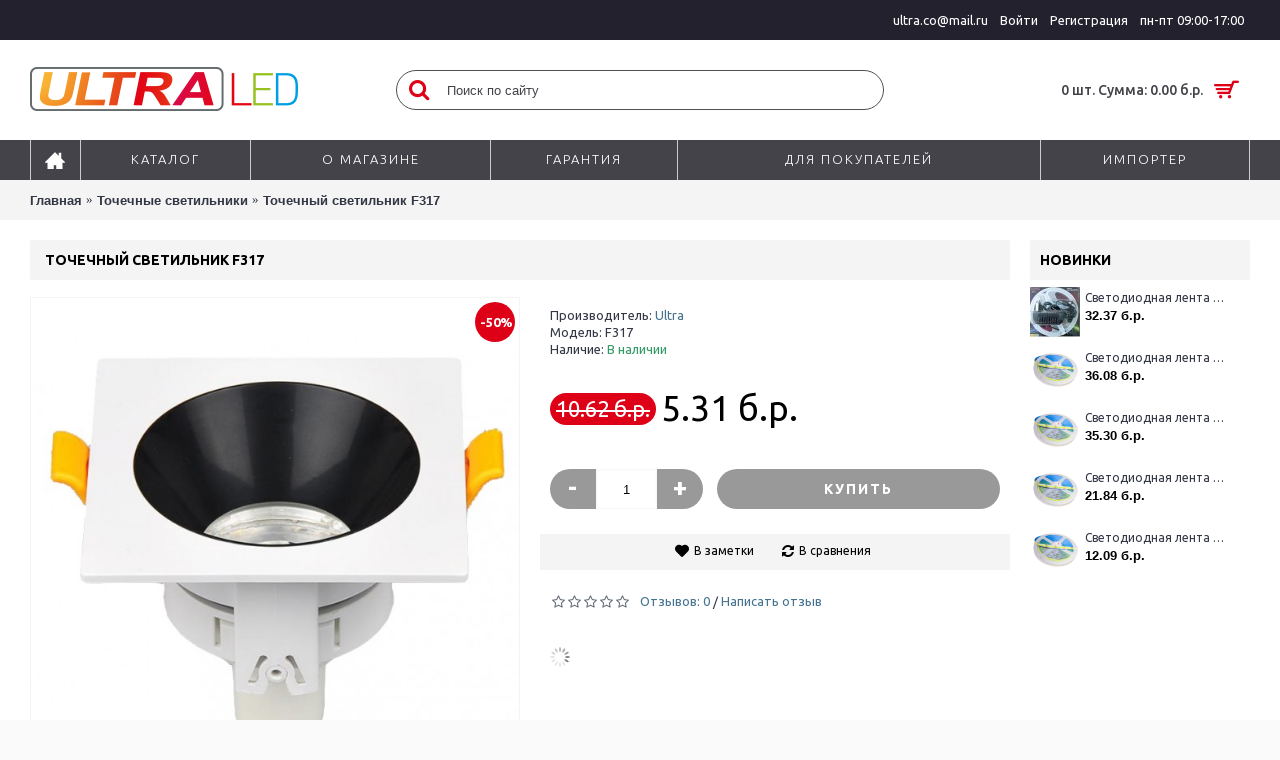

--- FILE ---
content_type: text/html; charset=utf-8
request_url: https://ultraled.by/tochechnye-svetylniki/tochecny-svetilnik-f-317.html
body_size: 15658
content:
<!DOCTYPE html><html
dir="ltr" lang="ru" class="webkit chrome chrome131 mac journal-desktop is-guest skin-5 responsive-layout extended-layout header-center header-center-sticky backface product-grid-second-image product-list-second-image product-page product-page-573 layout-2 route-product-product oc2 one-column" data-j2v="2.7.1" ><head><meta
charset="UTF-8" /><meta
name="viewport" content="width=device-width, initial-scale=1, minimum-scale=1.0, maximum-scale=1, user-scalable=no"><meta
name="format-detection" content="telephone=no">
<!--[if IE]><meta
http-equiv="X-UA-Compatible" content="IE=Edge,chrome=1"/><![endif]-->
<!--[if lt IE 9]><script src="//ie7-js.googlecode.com/svn/version/2.1(beta4)/IE9.js"></script><![endif]--><title>Купить Точечный светильник F317 в Минске - Ultraled.by...</title><base
href="https://ultraled.by/" /><meta
name="title" content="Купить Точечный светильник F317 в Минске - Ultraled.by..." /><meta
name="description" content="Точечный светильник F317 это лампы классической грушевидной формы оптимальны для применения где необходимо максимальное количество света при минимальном количестве ламп с возможностью регулировки уровня яркости." /><meta
name="keywords" content="Точечный светильник F317 ,LED лампа,лампочка светодиодная,лампочки,Лампа светодиодная,Лампа ULTRA,,Лампа,настольная, F317,,лампочки энергосберегающие,лампочки энергосберегающие" /><meta
property="og:title" content="Точечный светильник F317" /><meta
property="og:site_name" content="Ultra Led " /><meta
property="og:url" content="https://ultraled.by/tochechnye-svetylniki/tochecny-svetilnik-f-317.html" /><meta
property="og:description" content="Точечный светильник F317&nbsp;белого цвета с глянцевым цветным отражателем поможет быстро изменить дизайн точечных LED-ламп и реализовать индивидуальный проект интерьера. Светильник имеет внешний размер 88 мм и подходит к лампам с цоколем&nbsp;GU5.3&nbsp;или GU10.Светильник&nbsp;Ultra&nbsp;НЕ&nbsp;с" /><meta
property="og:type" content="product" /><meta
property="og:image" content="https://ultraled.by/image/cache/ramki2021/f317-3-600x315.jpg" /><meta
property="og:image:width" content="600" /><meta
property="og:image:height" content="315" /><meta
property="twitter:card" content="summary" /><meta
property="twitter:title" content="Точечный светильник F317" /><meta
property="twitter:description" content="Точечный светильник F317&nbsp;белого цвета с глянцевым цветным отражателем поможет быстро изменить дизайн точечных LED-ламп и реализовать индивидуальный проект интерьера. Светильник имеет внешний размер 88 мм и подходит к лампам с цоколем&nbsp;GU5.3&nbsp;или GU10.Светильник&nbsp;Ultra&nbsp;НЕ&nbsp;с" /><meta
property="twitter:image" content="https://ultraled.by/image/cache/ramki2021/f317-3-200x200.jpg" /><meta
property="twitter:image:width" content="200" /><meta
property="twitter:image:height" content="200" /><link
href="https://ultraled.by/tochechnye-svetylniki/tochecny-svetilnik-f-317.html" rel="canonical" /><link
href="https://ultraled.by/image/123/A60-New-Ultra-600x600 тест1-600x600.png" rel="icon" /><link
rel="stylesheet" href="//fonts.googleapis.com/css?family=Ubuntu:700,300,500,regular&amp;subset=latin,cyrillic"/><link
rel="stylesheet" defer href="https://ultraled.by/journal-cache/_f91c49bef592459d2020dbb87ae86b79.css"/> <script type="text/javascript" src="https://ultraled.by/journal-cache/_e0369305adbb1fbf8fc7a555421d64c9.js"></script> <!--[if (gte IE 6)&(lte IE 8)]><script src="catalog/view/theme/journal2/lib/selectivizr/selectivizr.min.js"></script><![endif]-->
 <script type="text/javascript" >(function(m,e,t,r,i,k,a){m[i]=m[i]||function(){(m[i].a=m[i].a||[]).push(arguments)};m[i].l=1*new Date();for(var j=0;j<document.scripts.length;j++){if(document.scripts[j].src===r){return;}}
k=e.createElement(t),a=e.getElementsByTagName(t)[0],k.async=1,k.src=r,a.parentNode.insertBefore(k,a)})
(window,document,"script","https://mc.yandex.ru/metrika/tag.js","ym");ym(92506521,"init",{clickmap:true,trackLinks:true,accurateTrackBounce:true,webvisor:true});</script> <noscript><div><img
src="https://mc.yandex.ru/watch/92506521" style="position:absolute; left:-9999px;" alt="" /></div></noscript> <script async src="https://www.googletagmanager.com/gtag/js?id=G-GPYCCBK473"></script> <script>window.dataLayer=window.dataLayer||[];function gtag(){dataLayer.push(arguments);}
gtag('js',new Date());gtag('config','G-GPYCCBK473');</script><script>Journal.COUNTDOWN={DAYS:"Days",HOURS:"Hours",MINUTES:"Min",SECONDS:"Sec"};Journal.NOTIFICATION_BUTTONS='<div class="notification-buttons"><a class="button notification-cart" href="https://ultraled.by/cart/">Просмотр корзины</a><a class="button notification-checkout" href="https://ultraled.by/checkout/">Оформить заказ</a></div>';</script> </head><body>
<!--[if lt IE 9]><div
class="old-browser">You are using an old browser. Please <a
href="http://windows.microsoft.com/en-us/internet-explorer/download-ie">upgrade to a newer version</a> or <a
href="http://browsehappy.com/">try a different browser</a>.</div>
<![endif]-->
<header
class="journal-header-center journal-header-mega nolang-nocurr"><div
class="journal-top-header j-min z-1"></div><div
class="journal-menu-bg j-min z-0"></div><div
class="journal-center-bg j-100 z-0"></div><div
id="header" class="journal-header row z-2"><div
class="journal-links j-min xs-100 sm-100 md-50 lg-50 xl-50"><div
class="links j-min"></div></div><div
class="journal-secondary j-min xs-100 sm-100 md-50 lg-50 xl-50"><div
class="links j-min">
<a
href="https://ultraled.by/"  class="text-only"><span
class="top-menu-link">ultra.co@mail.ru</span></a>
<a
href="https://ultraled.by/account-login/" ><span
class="top-menu-link">Войти</span></a>
<a
href="https://ultraled.by/account-register/" ><span
class="top-menu-link">Регистрация</span></a>
<a
href="https://ultraled.by/"  class="icon-only"><span
class="top-menu-link">пн-пт 09:00-17:00</span></a></div></div><div
class="journal-logo j-100 xs-100 sm-100 md-30 lg-30 xl-30"><div
id="logo">
<a
href="https://ultraled.by/">
<img
src="https://ultraled.by/image/cache/1234/logo-268x50-lg-268x50-268x50.png" width="268" height="50" alt="Ultra Led " title="Ultra Led " />                </a></div></div><div
class="journal-search j-min xs-100 sm-50 md-45 lg-45 xl-45"><div
id="search" class="input-group j-min">
<input
type="text" name="search" value="" placeholder="Поиск по сайту" autocomplete="off" class="form-control input-lg" /><div
class="button-search"><button
type="button"><i></i></button></div></div></div><div
class="journal-cart row j-min xs-100 sm-50 md-25 lg-25 xl-25"><div
id="cart" class="btn-group btn-block">
<button
type="button" data-toggle="dropdown" class="btn btn-inverse btn-block btn-lg dropdown-toggle heading"><a><span
id="cart-total" data-loading-text="Загрузка...&nbsp;&nbsp;">0 шт. Сумма: 0.00 б.р.</span> <i></i></a></button><div
class="content"><ul
class="cart-wrapper"><li><p
class="text-center empty">Ваша корзина пуста!</p></li></ul></div></div></div><div
class="journal-menu j-min xs-100 sm-100 md-100 lg-100 xl-100"><div
class="mobile-trigger">MENU</div><ul
class="super-menu mobile-menu menu-table" style="table-layout: auto"><li
class="drop-down  icon-only">
<a
href="https://ultraled.by/" ><i
style="margin-right: 5px; font-size: 20px; top: -1px" data-icon="&#xe14f;"></i></a>
<span
class="mobile-plus">+</span></li><li
class="mega-menu-categories ">
<a
href="javascript:;" ><span
class="main-menu-text">Каталог</span></a><div
class="mega-menu"><div><div
class="mega-menu-item xs-50 sm-33 md-33 lg-33 xl-33 menu-image-left "><div><h3><a
href="https://ultraled.by/lampochki-svetodiodnye/">Лампочки светодиодные</a></h3>
<a
href="https://ultraled.by/lampochki-svetodiodnye/"><img
width="250" height="250" class="lazy" src="https://ultraled.by/image/cache/data/journal2/transparent-250x250.png" data-src="https://ultraled.by/image/cache/A60-New-Ultra-250x250.png" data-default-src="https://ultraled.by/image/cache/A60-New-Ultra-250x250.png" alt="Лампочки светодиодные"/></a><ul></ul>
<span
class="clearfix"> </span></div></div><div
class="mega-menu-item xs-50 sm-33 md-33 lg-33 xl-33 menu-image-left "><div><h3><a
href="https://ultraled.by/lampochki-dimmiryemye/">Лампочки диммируемые </a></h3>
<a
href="https://ultraled.by/lampochki-dimmiryemye/"><img
width="250" height="250" class="lazy" src="https://ultraled.by/image/cache/data/journal2/transparent-250x250.png" data-src="https://ultraled.by/image/cache/A60-New-Ultra-250x250.png" data-default-src="https://ultraled.by/image/cache/A60-New-Ultra-250x250.png" alt="Лампочки диммируемые "/></a><ul></ul>
<span
class="clearfix"> </span></div></div><div
class="mega-menu-item xs-50 sm-33 md-33 lg-33 xl-33 menu-image-left "><div><h3><a
href="https://ultraled.by/lampy-nastolnye-svetodiodnye/">Лампы настольные светодиодные</a></h3>
<a
href="https://ultraled.by/lampy-nastolnye-svetodiodnye/"><img
width="250" height="250" class="lazy" src="https://ultraled.by/image/cache/data/journal2/transparent-250x250.png" data-src="https://ultraled.by/image/cache/A5122/mmm/111111111/TL 801 black1-250x250.jpg" data-default-src="https://ultraled.by/image/cache/A5122/mmm/111111111/TL 801 black1-250x250.jpg" alt="Лампы настольные светодиодные"/></a><ul></ul>
<span
class="clearfix"> </span></div></div><div
class="mega-menu-item xs-50 sm-33 md-33 lg-33 xl-33 menu-image-left "><div><h3><a
href="https://ultraled.by/svetilniki-potolochnye-nakladnye/">Светильники потолочные накладные </a></h3>
<a
href="https://ultraled.by/svetilniki-potolochnye-nakladnye/"><img
width="250" height="250" class="lazy" src="https://ultraled.by/image/cache/data/journal2/transparent-250x250.png" data-src="https://ultraled.by/image/cache/NPSS-250x250.jpg" data-default-src="https://ultraled.by/image/cache/NPSS-250x250.jpg" alt="Светильники потолочные накладные "/></a><ul></ul>
<span
class="clearfix"> </span></div></div><div
class="mega-menu-item xs-50 sm-33 md-33 lg-33 xl-33 menu-image-left "><div><h3><a
href="https://ultraled.by/svetilniki-potolochnye-vstavnye/">Светильники потолочные встраиваемые</a></h3>
<a
href="https://ultraled.by/svetilniki-potolochnye-vstavnye/"><img
width="250" height="250" class="lazy" src="https://ultraled.by/image/cache/data/journal2/transparent-250x250.png" data-src="https://ultraled.by/image/cache/svetodiodnaya-panel-panel-12w-r-4000k-70lm-w-numina_47c6ddc94d41918_800x600-250x250.jpg" data-default-src="https://ultraled.by/image/cache/svetodiodnaya-panel-panel-12w-r-4000k-70lm-w-numina_47c6ddc94d41918_800x600-250x250.jpg" alt="Светильники потолочные встраиваемые"/></a><ul></ul>
<span
class="clearfix"> </span></div></div><div
class="mega-menu-item xs-50 sm-33 md-33 lg-33 xl-33 menu-image-left "><div><h3><a
href="https://ultraled.by/svetilniki-lineinye/">Светодиодные линейные светильники</a></h3>
<a
href="https://ultraled.by/svetilniki-lineinye/"><img
width="250" height="250" class="lazy" src="https://ultraled.by/image/cache/data/journal2/transparent-250x250.png" data-src="https://ultraled.by/image/cache/T5 5W 4000K-250x250.jpg" data-default-src="https://ultraled.by/image/cache/T5 5W 4000K-250x250.jpg" alt="Светодиодные линейные светильники"/></a><ul></ul>
<span
class="clearfix"> </span></div></div><div
class="mega-menu-item xs-50 sm-33 md-33 lg-33 xl-33 menu-image-left "><div><h3><a
href="https://ultraled.by/tochechnye-svetylniki/">Точечные светильники</a></h3>
<a
href="https://ultraled.by/tochechnye-svetylniki/"><img
width="250" height="250" class="lazy" src="https://ultraled.by/image/cache/data/journal2/transparent-250x250.png" data-src="https://ultraled.by/image/cache/123/f100-600x600-250x250.png" data-default-src="https://ultraled.by/image/cache/123/f100-600x600-250x250.png" alt="Точечные светильники"/></a><ul></ul>
<span
class="clearfix"> </span></div></div><div
class="mega-menu-item xs-50 sm-33 md-33 lg-33 xl-33 menu-image-left "><div><h3><a
href="https://ultraled.by/ucenka/">Уценка</a></h3>
<a
href="https://ultraled.by/ucenka/"><img
width="250" height="250" class="lazy" src="https://ultraled.by/image/cache/data/journal2/transparent-250x250.png" data-src="https://ultraled.by/image/cache/catalog/ucenka-250x250.png" data-default-src="https://ultraled.by/image/cache/catalog/ucenka-250x250.png" alt="Уценка"/></a><ul></ul>
<span
class="clearfix"> </span></div></div></div>
<span
class="clearfix"> </span></div>
<span
class="clearfix"> </span>
<span
class="mobile-plus">+</span></li><li
class="drop-down ">
<a
href="https://ultraled.by/o-magazine.html" ><span
class="main-menu-text">О магазине</span></a>
<span
class="mobile-plus">+</span></li><li
class="drop-down ">
<a
href="https://ultraled.by/garantija2.html" ><span
class="main-menu-text">Гарантия</span></a>
<span
class="mobile-plus">+</span></li><li
class="drop-down ">
<a
href="https://ultraled.by/dlja-pokypatelei.html" ><span
class="main-menu-text">Для покупателей</span></a>
<span
class="mobile-plus">+</span></li><li
class="drop-down ">
<a
href="https://ultraled.by/importer.html" ><span
class="main-menu-text">Импортер</span></a>
<span
class="mobile-plus">+</span></li></ul></div> <script>if($(window).width()<760){$('.journal-header-center .journal-links').before($('.journal-header-center .journal-language'));$('.journal-header-center .journal-logo').after($('.journal-header-center .journal-search'));}</script> </div>
</header><div
class="extended-container"><div
id="container" class="container j-container"><ul
class="breadcrumb"><li
itemscope itemtype="http://data-vocabulary.org/Breadcrumb"><a
href="https://ultraled.by/" itemprop="url"><span
itemprop="title">Главная</span></a></li><li
itemscope itemtype="http://data-vocabulary.org/Breadcrumb"><a
href="https://ultraled.by/tochechnye-svetylniki/" itemprop="url"><span
itemprop="title">Точечные светильники</span></a></li><li
itemscope itemtype="http://data-vocabulary.org/Breadcrumb"><a
href="https://ultraled.by/tochechnye-svetylniki/tochecny-svetilnik-f-317.html" itemprop="url"><span
itemprop="title">Точечный светильник F317</span></a></li></ul><div
id="column-right" class="col-sm-3 hidden-xs side-column  "><div
class="box oc-module side-products"><div
class="box-heading">Новинки</div><div
class="box-content"><div
class="box-product"><div
class="product-grid-item  display-icon block-button"><div
class="product-wrapper"><div
class="image">
<a
href="https://ultraled.by/index.php?route=product/product&amp;path=83&amp;product_id=822">
<img
width="50" height="50" src="https://ultraled.by/image/cache/catalog/3-50x50.jpg" title="Светодиодная лента 02-02" alt="Светодиодная лента 02-02" />
</a></div><div
class="product-details"><div
class="name"><a
href="https://ultraled.by/index.php?route=product/product&amp;path=83&amp;product_id=822">Светодиодная лента 02-02</a></div><div
class="price">
32.37 б.р.</div></div></div></div><div
class="product-grid-item  display-icon block-button"><div
class="product-wrapper"><div
class="image">
<a
href="https://ultraled.by/index.php?route=product/product&amp;path=83&amp;product_id=821">
<img
width="50" height="50" src="https://ultraled.by/image/cache/catalog/svetodiodnaya-lenta-7led-cob-320-led-ip20-9wm-12v-zelenyj-8mm-standartnyj-skotch-7led-50x50.png" title="Светодиодная лента 01-07" alt="Светодиодная лента 01-07" />
</a></div><div
class="product-details"><div
class="name"><a
href="https://ultraled.by/index.php?route=product/product&amp;path=83&amp;product_id=821">Светодиодная лента 01-07</a></div><div
class="price">
36.08 б.р.</div></div></div></div><div
class="product-grid-item  display-icon block-button"><div
class="product-wrapper"><div
class="image">
<a
href="https://ultraled.by/index.php?route=product/product&amp;path=83&amp;product_id=820">
<img
width="50" height="50" src="https://ultraled.by/image/cache/catalog/svetodiodnaya-lenta-7led-cob-320-led-ip20-9wm-12v-zelenyj-8mm-standartnyj-skotch-7led-50x50.png" title="Светодиодная лента 01-05" alt="Светодиодная лента 01-05" />
</a></div><div
class="product-details"><div
class="name"><a
href="https://ultraled.by/index.php?route=product/product&amp;path=83&amp;product_id=820">Светодиодная лента 01-05</a></div><div
class="price">
35.30 б.р.</div></div></div></div><div
class="product-grid-item  display-icon block-button"><div
class="product-wrapper"><div
class="image">
<a
href="https://ultraled.by/index.php?route=product/product&amp;path=83&amp;product_id=819">
<img
width="50" height="50" src="https://ultraled.by/image/cache/catalog/svetodiodnaya-lenta-7led-cob-320-led-ip20-9wm-12v-zelenyj-8mm-standartnyj-skotch-7led-50x50.png" title="Светодиодная лента 01-03" alt="Светодиодная лента 01-03" />
</a></div><div
class="product-details"><div
class="name"><a
href="https://ultraled.by/index.php?route=product/product&amp;path=83&amp;product_id=819">Светодиодная лента 01-03</a></div><div
class="price">
21.84 б.р.</div></div></div></div><div
class="product-grid-item  display-icon block-button"><div
class="product-wrapper"><div
class="image">
<a
href="https://ultraled.by/index.php?route=product/product&amp;path=83&amp;product_id=818">
<img
width="50" height="50" src="https://ultraled.by/image/cache/catalog/svetodiodnaya-lenta-7led-cob-320-led-ip20-9wm-12v-zelenyj-8mm-standartnyj-skotch-7led-50x50.png" title="Светодиодная лента 01-01" alt="Светодиодная лента 01-01" />
</a></div><div
class="product-details"><div
class="name"><a
href="https://ultraled.by/index.php?route=product/product&amp;path=83&amp;product_id=818">Светодиодная лента 01-01</a></div><div
class="price">
12.09 б.р.</div></div></div></div></div></div></div></div><div
class="row"><div
id="content" class="product-page-content" itemscope itemtype="http://schema.org/Product"><h1 class="heading-title" itemprop="name">Точечный светильник F317</h1><div
class="row product-info split-50-50"><div
class="left"><div
class="image">
<span
class="label-sale"><b>-50%</b></span>
<a
href="https://ultraled.by/image/cache/ramki2021/f317-3-800x800.jpg" title="Точечный светильник F317"><img
src="https://ultraled.by/image/cache/ramki2021/f317-3-600x600.jpg" title="Точечный светильник F317" alt="Точечный светильник F317" id="image" data-largeimg="https://ultraled.by/image/cache/ramki2021/f317-3-800x800.jpg" itemprop="image"  /></a></div><div
class="gallery-text"><span>Кликните для просмотра</span></div><div
id="product-gallery" class="image-additional journal-carousel">
<a
href="https://ultraled.by/image/cache/ramki2021/f317-3-800x800.jpg" title="Точечный светильник F317"><img
src="https://ultraled.by/image/cache/ramki2021/f317-3-150x150.jpg" title="Точечный светильник F317" alt="Точечный светильник F317" /></a>
<a
href="https://ultraled.by/image/cache/ramks oz/317-800x800.jpg" title="Точечный светильник F317"><img
src="https://ultraled.by/image/cache/ramks oz/317-150x150.jpg" title="Точечный светильник F317" alt="Точечный светильник F317" itemprop="image" /></a>
<a
href="https://ultraled.by/image/cache/ramks oz/317-1-800x800.jpg" title="Точечный светильник F317"><img
src="https://ultraled.by/image/cache/ramks oz/317-1-150x150.jpg" title="Точечный светильник F317" alt="Точечный светильник F317" itemprop="image" /></a>
<a
href="https://ultraled.by/image/cache/ramks oz/317-2-800x800.jpg" title="Точечный светильник F317"><img
src="https://ultraled.by/image/cache/ramks oz/317-2-150x150.jpg" title="Точечный светильник F317" alt="Точечный светильник F317" itemprop="image" /></a>
<a
href="https://ultraled.by/image/cache/ramks oz/317-3-800x800.jpg" title="Точечный светильник F317"><img
src="https://ultraled.by/image/cache/ramks oz/317-3-150x150.jpg" title="Точечный светильник F317" alt="Точечный светильник F317" itemprop="image" /></a>
<a
href="https://ultraled.by/image/cache/ramki2021/f317-1-800x800.jpg" title="Точечный светильник F317"><img
src="https://ultraled.by/image/cache/ramki2021/f317-1-150x150.jpg" title="Точечный светильник F317" alt="Точечный светильник F317" itemprop="image" /></a>
<a
href="https://ultraled.by/image/cache/ramks oz/317-4-800x800.jpg" title="Точечный светильник F317"><img
src="https://ultraled.by/image/cache/ramks oz/317-4-150x150.jpg" title="Точечный светильник F317" alt="Точечный светильник F317" itemprop="image" /></a></div> <script>(function(){var opts={itemsCustom:[[0,parseInt('4',10)],[470,parseInt('4',10)],[760,parseInt('4',10)],[980,parseInt('4',10)],[1100,parseInt('4',10)]],navigation:true,scrollPerPage:true,navigationText:false,stopOnHover:true,cssAnimation:false,paginationSpeed:300,margin:parseInt('15',10)};opts.autoPlay=parseInt('3000',10);opts.stopOnHover=true;jQuery("#product-gallery").owlCarousel(opts);$('#product-gallery .owl-buttons').addClass('side-buttons');})();</script> <div
class="image-gallery" style="display: none !important;">
<a
href="https://ultraled.by/image/cache/ramki2021/f317-3-800x800.jpg" title="Точечный светильник F317" class="swipebox"><img
src="https://ultraled.by/image/cache/ramki2021/f317-3-600x600.jpg" title="Точечный светильник F317" alt="Точечный светильник F317" /></a>
<a
href="https://ultraled.by/image/cache/ramks oz/317-800x800.jpg" title="Точечный светильник F317" class="swipebox"><img
src="https://ultraled.by/image/cache/ramks oz/317-150x150.jpg" title="Точечный светильник F317" alt="Точечный светильник F317" /></a>
<a
href="https://ultraled.by/image/cache/ramks oz/317-1-800x800.jpg" title="Точечный светильник F317" class="swipebox"><img
src="https://ultraled.by/image/cache/ramks oz/317-1-150x150.jpg" title="Точечный светильник F317" alt="Точечный светильник F317" /></a>
<a
href="https://ultraled.by/image/cache/ramks oz/317-2-800x800.jpg" title="Точечный светильник F317" class="swipebox"><img
src="https://ultraled.by/image/cache/ramks oz/317-2-150x150.jpg" title="Точечный светильник F317" alt="Точечный светильник F317" /></a>
<a
href="https://ultraled.by/image/cache/ramks oz/317-3-800x800.jpg" title="Точечный светильник F317" class="swipebox"><img
src="https://ultraled.by/image/cache/ramks oz/317-3-150x150.jpg" title="Точечный светильник F317" alt="Точечный светильник F317" /></a>
<a
href="https://ultraled.by/image/cache/ramki2021/f317-1-800x800.jpg" title="Точечный светильник F317" class="swipebox"><img
src="https://ultraled.by/image/cache/ramki2021/f317-1-150x150.jpg" title="Точечный светильник F317" alt="Точечный светильник F317" /></a>
<a
href="https://ultraled.by/image/cache/ramks oz/317-4-800x800.jpg" title="Точечный светильник F317" class="swipebox"><img
src="https://ultraled.by/image/cache/ramks oz/317-4-150x150.jpg" title="Точечный светильник F317" alt="Точечный светильник F317" /></a></div><div
class="product-tabs"><ul
id="tabs" class="nav nav-tabs htabs"><li
class="active"><a
href="#tab-description" data-toggle="tab" >Описание</a></li><li ><a
href="#tab-specification" data-toggle="tab">Характеристики</a></li><li ><a
href="#tab-review" data-toggle="tab">Отзывов (0)</a></li></ul><div
class="tabs-content"><div
class="tab-pane tab-content active" id="tab-description"  itemprop="description"><p
class="MsoNormal"><span
style="font-size: 12pt; line-height: 18.4px; font-family: Tahoma, &quot;sans-serif&quot;;"><b
style="-webkit-font-smoothing: antialiased; -webkit-tap-highlight-color: transparent; margin: 0px; padding: 0px; border: 0px; outline: 0px; color: rgb(51, 55, 69); font-family: Ubuntu; font-size: 13px;"><span
style="-webkit-font-smoothing: antialiased; -webkit-tap-highlight-color: transparent; margin: 0px; padding: 0cm; border: 1pt none windowtext; outline: 0px; font-size: 12pt; font-family: Tahoma, sans-serif; color: rgb(49, 133, 156);">Точечный светильник F317</span></b>&nbsp;белого цвета с глянцевым цветным отражателем поможет быстро изменить дизайн точечных LED-ламп и реализовать индивидуальный проект интерьера. Светильник имеет внешний размер 88 мм и подходит к лампам с цоколем&nbsp;</span><span
style="font-family: Tahoma, &quot;sans-serif&quot;; font-size: 16px;">GU5.3</span><span
style="font-family: Tahoma, &quot;sans-serif&quot;; font-size: 16px;">&nbsp;или GU10.</span></p><p
class="MsoNormal"><span
style="font-size: 12pt; line-height: 18.4px; font-family: Tahoma, &quot;sans-serif&quot;;"></span></p><p
class="MsoNormal"><span
style="font-size: 12pt; line-height: 18.4px; font-family: Tahoma, &quot;sans-serif&quot;;">Светильник&nbsp;</span><span
lang="EN-US" style="font-size: 12pt; line-height: 18.4px; font-family: Tahoma, &quot;sans-serif&quot;;">Ultra</span><span
style="font-size: 12pt; line-height: 18.4px; font-family: Tahoma, &quot;sans-serif&quot;;">&nbsp;<span
style="color: rgb(255, 0, 0);">НЕ</span>&nbsp;содержит в своем составе опасных материалов и веществ, способных нанести ущерб здоровью человека и окружающей среде, поэтому при нагреве он безопасен.&nbsp;&nbsp;</span></p><p
class="MsoNormal"><span
style="font-family: Tahoma, &quot;sans-serif&quot;; font-size: 12pt;"><img
src="https://ultra-co.by/image/ramks%20new/check.png" style="width: 22.875px; height: 22.875px;">Идеально подходит, чтобы вписать источник света в любой интерьер - от современного до классического.</span></p><p
class="MsoNormal"><span
style="font-size: 12pt; line-height: 18.4px; font-family: Tahoma, &quot;sans-serif&quot;;"><img
src="https://ultra-co.by/image/ramks%20new/check.png" style="width: 23.1375px; height: 23.1375px;">Круглая форма и белый цвет светильника сочетаются с различными стилями интерьера: минимализм, модерн, лофт, классика, неоклассика, французский, романский и др.<o:p></o:p></span></p><p
class="MsoNormal"><span
style="font-size: 12pt; line-height: 18.4px; font-family: Tahoma, &quot;sans-serif&quot;;"><img
src="https://ultra-co.by/image/ramks%20new/check.png" style="width: 0px; height: 0px;"><img
src="https://ultra-co.by/image/ramks%20new/check.png" style="width: 23.5375px; height: 23.5375px;">Изготовлен ​​из термопластика и сохранит свою привлекательность на долгое время.</span></p><blockquote><span
style="font-size: 12pt; line-height: 18.4px; font-family: Tahoma, &quot;sans-serif&quot;;"><b
style="-webkit-font-smoothing: antialiased; -webkit-tap-highlight-color: transparent; margin: 0px; padding: 0px; border: 0px; outline: 0px; color: rgb(51, 55, 69); font-family: Ubuntu; font-size: 13px; font-style: italic; background-color: rgb(244, 244, 244);"><span
style="-webkit-font-smoothing: antialiased; -webkit-tap-highlight-color: transparent; margin: 0px; padding: 0cm; border: 1pt none windowtext; outline: 0px; font-size: 14pt; font-family: Tahoma, sans-serif; color: rgb(64, 64, 64);"><img
src="https://ultraled.by/image/A5122/mmm/time.png" style="-webkit-font-smoothing: antialiased; -webkit-tap-highlight-color: transparent; margin: 0px; padding: 0px; outline: 0px; max-width: 100%; height: 37px; width: 37.8605px;">Использование светильника</span></b></span></blockquote><p></p><p></p><p
class="MsoNormal"><span
style="font-size: 12pt; line-height: 18.4px; font-family: Tahoma, &quot;sans-serif&quot;;">Эти модели подходят для общего, зонального и направленного освещения. Они сделают удобным и красивым интерьер кухни, гостиной и детской, а также других комнат в доме. Кроме того, эффективно решает задачи освещения магазинов, спортивных залов, офисов, детских учреждений и других общественных пространств.</span></p><p
class="MsoNormal"><span
style="font-size: 12pt; line-height: 18.4px; font-family: Tahoma, &quot;sans-serif&quot;;"></span></p><p
class="MsoNormal"><span
style="font-size: 12pt; line-height: 18.4px; font-family: Tahoma, &quot;sans-serif&quot;;"><span
style="background-color: rgb(247, 247, 247);"><span
style="color: rgb(255, 0, 0);">ВНИМАНИЕ!</span><span
style="color: rgb(255, 0, 0);">&nbsp;</span></span>Данный светильник предназначен только для работы со светодиодной лампой.&nbsp;</span></p><p
class="MsoNormal"><span
style="font-size: 12pt; line-height: 18.4px; font-family: Tahoma, &quot;sans-serif&quot;;">В комплект не входит лампочка и патрон.</span></p></div><div
class="tab-pane tab-content " id="tab-specification"><table
class="table table-bordered attribute"><thead><tr><td
colspan="2"><strong>Характеристики</strong></td></tr></thead><tbody><tr><td>внешний размер</td><td>88 мм</td></tr><tr><td>Монтажный размер</td><td>70х42 мм</td></tr><tr><td>Способ монтажа</td><td>точечный врезной</td></tr><tr><td>Цоколь</td><td>GU5.3 или GU10</td></tr><tr><td>Температурный режим работы</td><td>от -20 до +40 C</td></tr><tr><td>Материал корпуса</td><td>термопластик</td></tr><tr><td>Бренд</td><td>Ultra</td></tr><tr><td>Цвет корпуса</td><td>белый</td></tr></tbody></table></div><div
class="tab-pane tab-content " id="tab-review" ><form
class="form-horizontal" id="form-review"><div
id="review"></div><h2 id="review-title">Написать отзыв</h2><div
class="form-group required"><div
class="col-sm-12">
<label
class="control-label" for="input-name">Ваше имя</label>
<input
type="text" name="name" value="" id="input-name" class="form-control" /></div></div><div
class="form-group required"><div
class="col-sm-12">
<label
class="control-label" for="input-review">Ваш отзыв</label><textarea name="text" rows="5" id="input-review" class="form-control"></textarea><div
class="help-block"><span
class="text-danger">Примечание:</span> HTML не поддерживается! Используйте обычный текст!</div></div></div><div
class="form-group required"><div
class="col-sm-12">
<label
class="control-label">Оценка</label>
&nbsp;&nbsp;&nbsp; Плохо&nbsp;
<input
type="radio" name="rating" value="1" />
&nbsp;
<input
type="radio" name="rating" value="2" />
&nbsp;
<input
type="radio" name="rating" value="3" />
&nbsp;
<input
type="radio" name="rating" value="4" />
&nbsp;
<input
type="radio" name="rating" value="5" />
&nbsp;Хорошо</div></div>
<br/><div
class="buttons"><div
class="pull-right">
<button
type="button" id="button-review" data-loading-text="Загрузка..." class="btn btn-primary button">Продолжить</button></div></div></form></div></div></div></div><div
class="right"><div
id="product" class="product-options"><ul
class="list-unstyled description"><li
class="p-brand"  >Производитель: <a
href="https://ultraled.by/ultra.html" itemprop="brand" >Ultra</a></li><li
class="p-model">Модель: <span
class="p-model" itemprop="model">F317</span></li><li
class="p-stock">Наличие: <span
class="journal-stock instock">В наличии</span></li></ul><ul
class="list-unstyled price" itemprop="offers" itemscope itemtype="http://schema.org/Offer"><meta
itemprop="itemCondition" content="http://schema.org/NewCondition" /><meta
itemprop="url" content="https://ultraled.by/tochechnye-svetylniki/tochecny-svetilnik-f-317.html" /><meta
itemprop="priceCurrency" content="BYN" /><link
itemprop="availability"  href="http://schema.org/InStock" /><li
class="price-old">10.62 б.р.</li><li
class="price-new" itemprop="price">5.31 б.р.</li></ul><div
class="form-group cart "><div>
<span
class="qty">
<label
class="control-label text-qty" for="input-quantity">Количество</label>
<input
type="text" name="quantity" value="1" size="2" data-min-value="1" id="input-quantity" class="form-control" />
<input
type="hidden" name="product_id" value="573" /> <script>var $input=$('.cart input[name="quantity"]');function up(){var val=parseInt($input.val(),10)+1||parseInt($input.attr('data-min-value'),10);$input.val(val);}
function down(){var val=parseInt($input.val(),10)-1||0;var min=parseInt($input.attr('data-min-value'),10)||1;$input.val(Math.max(val,min));}
$('<a href="javascript:;" class="journal-stepper">-</a>').insertBefore($input).click(down);$('<a href="javascript:;" class="journal-stepper">+</a>').insertAfter($input).click(up);$input.keydown(function(e){if(e.which===38){up();return false;}
if(e.which===40){down();return false;}});</script> </span>
<button
type="button" id="button-cart" data-loading-text="Загрузка..." class="button"><span
class="button-cart-text">Купить</span></button></div></div><div
class="wishlist-compare">
<span
class="links">
<a
onclick="addToWishList('573');">В заметки</a>
<a
onclick="addToCompare('573');">В сравнения</a>
</span></div><div
class="rating"><p>
<span
class="fa fa-stack"><i
class="fa fa-star-o fa-stack-1x"></i></span>
<span
class="fa fa-stack"><i
class="fa fa-star-o fa-stack-1x"></i></span>
<span
class="fa fa-stack"><i
class="fa fa-star-o fa-stack-1x"></i></span>
<span
class="fa fa-stack"><i
class="fa fa-star-o fa-stack-1x"></i></span>
<span
class="fa fa-stack"><i
class="fa fa-star-o fa-stack-1x"></i></span>
<a
href="" onclick="$('a[href=\'#tab-review\']').trigger('click'); return false;">Отзывов: 0</a> / <a
href="" onclick="$('a[href=\'#tab-review\']').trigger('click'); return false;">Написать отзыв</a></p></div><div
class="social share-this hide-on-mobile"><div
class="social-loaded"> <script type="text/javascript">var switchTo5x=true;</script> <script type="text/javascript" src="https://ws.sharethis.com/button/buttons.js"></script> <script type="text/javascript">stLight.options({publisher:"",doNotHash:true,doNotCopy:true,hashAddressBar:false});</script> <span
class="st_twitter_large" displayText="Twitter"></span>
<span
class="stButton">
<a
target="_blank" href="https://connect.ok.ru/offer?url=%2Ftochechnye-svetylniki%2Ftochecny-svetilnik-f-317.html&title=%D0%A2%D0%BE%D1%87%D0%B5%D1%87%D0%BD%D1%8B%D0%B9+%D1%81%D0%B2%D0%B5%D1%82%D0%B8%D0%BB%D1%8C%D0%BD%D0%B8%D0%BA+F317&imageUrl=https%3A%2F%2Fultraled.by%2Fimage%2Fcache%2Framki2021%2Ff317-3-800x800.jpg" class="stLarge" style="width 32px;height: 32px;background-image: url('https://ws.sharethis.com/images/2017/odnoklassniki_32.png');"></a>
</span>
<span
class="st_vkontakte_large" displayText="Vkontakte"></span>
<span
class="st_instagram_large" displayText="Instagram Badge"></span>
<span
class="st_sharethis_large" displayText="ShareThis"></span></div></div></div></div></div><p
class="tags"><b>Теги:</b>
<a
href="https://ultraled.by/index.php?route=product/search&amp;tag=Точечный светильник F317">Точечный светильник F317</a>,
<a
href="https://ultraled.by/index.php?route=product/search&amp;tag=Лампа светодиодная">Лампа светодиодная</a>,
<a
href="https://ultraled.by/index.php?route=product/search&amp;tag=форма лампы MR16">форма лампы MR16</a>,
<a
href="https://ultraled.by/index.php?route=product/search&amp;tag=7W">7W</a>,
<a
href="https://ultraled.by/index.php?route=product/search&amp;tag=E27">E27</a>,
<a
href="https://ultraled.by/index.php?route=product/search&amp;tag=LED лампа">LED лампа</a>,
<a
href="https://ultraled.by/index.php?route=product/search&amp;tag=лампочка светодиодная">лампочка светодиодная</a>,
<a
href="https://ultraled.by/index.php?route=product/search&amp;tag=лампочки">лампочки</a>,
<a
href="https://ultraled.by/index.php?route=product/search&amp;tag=лампы классической грушевидной формы">лампы классической грушевидной формы</a>,
<a
href="https://ultraled.by/index.php?route=product/search&amp;tag=лампочки энергосберегающие">лампочки энергосберегающие</a>,
<a
href="https://ultraled.by/index.php?route=product/search&amp;tag=лампочки энергосберегающие">лампочки энергосберегающие</a></p></div></div></div> <script type="text/javascript">$('select[name=\'recurring_id\'], input[name="quantity"]').change(function(){$.ajax({url:'index.php?route=product/product/getRecurringDescription',type:'post',data:$('input[name=\'product_id\'], input[name=\'quantity\'], select[name=\'recurring_id\']'),dataType:'json',beforeSend:function(){$('#recurring-description').html('');},success:function(json){$('.alert, .text-danger').remove();if(json['success']){$('#recurring-description').html(json['success']);}}});});</script> <script type="text/javascript">$('#button-cart').on('click',function(){$.ajax({url:'index.php?route=checkout/cart/add',type:'post',data:$('#product input[type=\'text\'], #product input[type=\'hidden\'], #product input[type=\'radio\']:checked, #product input[type=\'checkbox\']:checked, #product select, #product textarea'),dataType:'json',beforeSend:function(){$('#button-cart').button('loading');},complete:function(){$('#button-cart').button('reset');},success:function(json){$('.alert, .text-danger').remove();$('.form-group').removeClass('has-error');if(json['error']){if(json['error']['option']){for(i in json['error']['option']){var element=$('#input-option'+i.replace('_','-'));if(element.parent().hasClass('input-group')){element.parent().after('<div class="text-danger">'+json['error']['option'][i]+'</div>');}else{element.after('<div class="text-danger">'+json['error']['option'][i]+'</div>');}}}
if(json['error']['recurring']){$('select[name=\'recurring_id\']').after('<div class="text-danger">'+json['error']['recurring']+'</div>');}
$('.text-danger').parent().addClass('has-error');}
if(json['success']){if(!Journal.showNotification(json['success'],json['image'],true)){$('.breadcrumb').after('<div class="alert alert-success success">'+json['success']+'<button type="button" class="close" data-dismiss="alert">&times;</button></div>');}
$('#cart-total').html(json['total']);if(Journal.scrollToTop){$('html, body').animate({scrollTop:0},'slow');}
$('#cart ul').load('index.php?route=common/cart/info ul li');}},error:function(xhr,ajaxOptions,thrownError){alert(thrownError+"\r\n"+xhr.statusText+"\r\n"+xhr.responseText);}});});</script> <script type="text/javascript">$('.date').datetimepicker({pickTime:false});$('.datetime').datetimepicker({pickDate:true,pickTime:true});$('.time').datetimepicker({pickDate:false});$('button[id^=\'button-upload\']').on('click',function(){var node=this;$('#form-upload').remove();$('body').prepend('<form enctype="multipart/form-data" id="form-upload" style="display: none;"><input type="file" name="file" /></form>');$('#form-upload input[name=\'file\']').trigger('click');timer=setInterval(function(){if($('#form-upload input[name=\'file\']').val()!=''){clearInterval(timer);$.ajax({url:'index.php?route=tool/upload',type:'post',dataType:'json',data:new FormData($('#form-upload')[0]),cache:false,contentType:false,processData:false,beforeSend:function(){$(node).button('loading');},complete:function(){$(node).button('reset');},success:function(json){$('.text-danger').remove();if(json['error']){$(node).parent().find('input').after('<div class="text-danger">'+json['error']+'</div>');}
if(json['success']){alert(json['success']);$(node).parent().find('input').attr('value',json['code']);}},error:function(xhr,ajaxOptions,thrownError){alert(thrownError+"\r\n"+xhr.statusText+"\r\n"+xhr.responseText);}});}},500);});</script> <script type="text/javascript">$('#review').delegate('.pagination a','click',function(e){e.preventDefault();$('#review').fadeOut('slow');$('#review').load(this.href);$('#review').fadeIn('slow');});$('#review').load('index.php?route=product/product/review&product_id=573');$('#button-review').on('click',function(){$.ajax({url:'index.php?route=product/product/write&product_id=573',type:'post',dataType:'json',data:$("#form-review").serialize(),beforeSend:function(){$('#button-review').button('loading');},complete:function(){$('#button-review').button('reset');},success:function(json){$('.alert-success, .alert-danger').remove();if(json['error']){$('#review').after('<div class="alert alert-danger warning"><i class="fa fa-exclamation-circle"></i> '+json['error']+'</div>');}
if(json['success']){$('#review').after('<div class="alert alert-success success"><i class="fa fa-check-circle"></i> '+json['success']+'</div>');$('input[name=\'name\']').val('');$('textarea[name=\'text\']').val('');$('input[name=\'rating\']:checked').prop('checked',false);}}});});$(document).ready(function(){$('.thumbnails').magnificPopup({type:'image',delegate:'a',gallery:{enabled:true}});});</script> </div><div
id="bottom-modules"><div
class="journal2_custom_sections " style="background-attachment: scroll; padding-top: 30px; padding-bottom: 30px"><div
class="box custom-sections section-product    " id="cs-1587562426" style="max-width: 1220px; background-attachment: scroll"><div
class="box-heading box-sections box-block"><ul><li><a
href="javascript:;" data-option-value="section-0">Вы смотрели</a></li><li><a
href="javascript:;" data-option-value="section-2">Акции</a></li><li><a
href="javascript:;" data-option-value="section-3">Хиты продаж</a></li></ul></div><div
class="box-content"><div
class="product-grid"><div
class="product-grid-item isotope-element section-0 section-3 xs-100 sm-50 md-33 lg-25 xl-20 display-icon block-button "><div
class="product-wrapper " style=""><div
class="image">
<a
href="https://ultraled.by/lampochki-svetodiodnye/lampa-svetodiodnaja-led-mr16-5w-3000k.html"  class="has-second-image" style=";background: url('https://ultraled.by/image/cache/A5122/MR16-5W-3000K-250x250.png') no-repeat;" >
<img
class="first-image" width="250" height="250" src="https://ultraled.by/image/cache/data/journal2/transparent-250x250.png"  data-src="https://ultraled.by/image/cache/MR16-New-Ultra-250x250.png" title="Светодиодная лампа ULTRA LED MR16 5W 3000K" alt="Светодиодная лампа ULTRA LED MR16 5W 3000K" />
</a><div
class="wishlist"><a
onclick="addToWishList('117');" class="hint--top" data-hint="В заметки"><i
class="wishlist-icon"></i><span
class="button-wishlist-text">В заметки</span></a></div><div
class="compare"><a
onclick="addToCompare('117');" class="hint--top" data-hint="В сравнения"><i
class="compare-icon"></i><span
class="button-compare-text">В сравнения</span></a></div></div><div
class="product-details"><div
class="name"><a
href="https://ultraled.by/lampochki-svetodiodnye/lampa-svetodiodnaja-led-mr16-5w-3000k.html">Светодиодная лампа ULTRA LED MR16 5W 3000K</a></div><div
class="description">																								Светодиодная лампа ULTRA LED MR16 5W 3000K&nbsp;- современная и надежная лам..</div><div
class="price">
4.10 б.р.</div><div
class="rating">
<span
class="fa fa-stack"><i
class="fa fa-star fa-stack-2x"></i><i
class="fa fa-star-o fa-stack-2x"></i></span>
<span
class="fa fa-stack"><i
class="fa fa-star fa-stack-2x"></i><i
class="fa fa-star-o fa-stack-2x"></i></span>
<span
class="fa fa-stack"><i
class="fa fa-star fa-stack-2x"></i><i
class="fa fa-star-o fa-stack-2x"></i></span>
<span
class="fa fa-stack"><i
class="fa fa-star fa-stack-2x"></i><i
class="fa fa-star-o fa-stack-2x"></i></span>
<span
class="fa fa-stack"><i
class="fa fa-star fa-stack-2x"></i><i
class="fa fa-star-o fa-stack-2x"></i></span></div><hr><div
class="cart ">
<a
onclick="addToCart('117');" class="button hint--top" data-hint="Купить"><i
class="button-left-icon"></i><span
class="button-cart-text">Купить</span><i
class="button-right-icon"></i></a></div><div
class="wishlist"><a
onclick="addToWishList('117');" class="hint--top" data-hint="В заметки"><i
class="wishlist-icon"></i><span
class="button-wishlist-text">В заметки</span></a></div><div
class="compare"><a
onclick="addToCompare('117');" class="hint--top" data-hint="В сравнения"><i
class="compare-icon"></i><span
class="button-compare-text">В сравнения</span></a></div></div></div></div><div
class="product-grid-item isotope-element section-0 xs-100 sm-50 md-33 lg-25 xl-20 display-icon block-button "><div
class="product-wrapper " style=""><div
class="image">
<a
href="https://ultraled.by/lampochki-svetodiodnye/lampa-svetodiodnaja-led-mr16-5w-4000k.html"  class="has-second-image" style=";background: url('https://ultraled.by/image/cache/A5122/MR16-5W-4000K-250x250.png') no-repeat;" >
<img
class="first-image" width="250" height="250" src="https://ultraled.by/image/cache/data/journal2/transparent-250x250.png"  data-src="https://ultraled.by/image/cache/MR16-New-Ultra-250x250.png" title="Светодиодная лампа ULTRA LED MR16 5W 4000K" alt="Светодиодная лампа ULTRA LED MR16 5W 4000K" />
</a><div
class="wishlist"><a
onclick="addToWishList('118');" class="hint--top" data-hint="В заметки"><i
class="wishlist-icon"></i><span
class="button-wishlist-text">В заметки</span></a></div><div
class="compare"><a
onclick="addToCompare('118');" class="hint--top" data-hint="В сравнения"><i
class="compare-icon"></i><span
class="button-compare-text">В сравнения</span></a></div></div><div
class="product-details"><div
class="name"><a
href="https://ultraled.by/lampochki-svetodiodnye/lampa-svetodiodnaja-led-mr16-5w-4000k.html">Светодиодная лампа ULTRA LED MR16 5W 4000K</a></div><div
class="description">
Светодиодная лампа ULTRA LED MR16 5W 4000K&nbsp;- современна..</div><div
class="price">
4.10 б.р.</div><div
class="rating">
<span
class="fa fa-stack"><i
class="fa fa-star fa-stack-2x"></i><i
class="fa fa-star-o fa-stack-2x"></i></span>
<span
class="fa fa-stack"><i
class="fa fa-star fa-stack-2x"></i><i
class="fa fa-star-o fa-stack-2x"></i></span>
<span
class="fa fa-stack"><i
class="fa fa-star fa-stack-2x"></i><i
class="fa fa-star-o fa-stack-2x"></i></span>
<span
class="fa fa-stack"><i
class="fa fa-star fa-stack-2x"></i><i
class="fa fa-star-o fa-stack-2x"></i></span>
<span
class="fa fa-stack"><i
class="fa fa-star fa-stack-2x"></i><i
class="fa fa-star-o fa-stack-2x"></i></span></div><hr><div
class="cart ">
<a
onclick="addToCart('118');" class="button hint--top" data-hint="Купить"><i
class="button-left-icon"></i><span
class="button-cart-text">Купить</span><i
class="button-right-icon"></i></a></div><div
class="wishlist"><a
onclick="addToWishList('118');" class="hint--top" data-hint="В заметки"><i
class="wishlist-icon"></i><span
class="button-wishlist-text">В заметки</span></a></div><div
class="compare"><a
onclick="addToCompare('118');" class="hint--top" data-hint="В сравнения"><i
class="compare-icon"></i><span
class="button-compare-text">В сравнения</span></a></div></div></div></div><div
class="product-grid-item isotope-element section-0 section-3 xs-100 sm-50 md-33 lg-25 xl-20 display-icon block-button "><div
class="product-wrapper " style=""><div
class="image">
<a
href="https://ultraled.by/lampochki-svetodiodnye/lampa-svetodiodnaja-led-mr16-7w-3000k.html"  class="has-second-image" style=";background: url('https://ultraled.by/image/cache/A5122/MR16-7W-3000K-250x250.png') no-repeat;" >
<img
class="first-image" width="250" height="250" src="https://ultraled.by/image/cache/data/journal2/transparent-250x250.png"  data-src="https://ultraled.by/image/cache/A5122/mmm/111111111/MR16-New-Ultra-600x600-250x250.png" title="Светодиодная лампа ULTRA LED MR16 7W 3000K" alt="Светодиодная лампа ULTRA LED MR16 7W 3000K" />
</a><div
class="wishlist"><a
onclick="addToWishList('119');" class="hint--top" data-hint="В заметки"><i
class="wishlist-icon"></i><span
class="button-wishlist-text">В заметки</span></a></div><div
class="compare"><a
onclick="addToCompare('119');" class="hint--top" data-hint="В сравнения"><i
class="compare-icon"></i><span
class="button-compare-text">В сравнения</span></a></div></div><div
class="product-details"><div
class="name"><a
href="https://ultraled.by/lampochki-svetodiodnye/lampa-svetodiodnaja-led-mr16-7w-3000k.html">Светодиодная лампа ULTRA LED MR16 7W 3000K</a></div><div
class="description">
Светодиодная лампа ULTRA LED MR16 7W 3000K&nbsp;- современна..</div><div
class="price">
4.43 б.р.</div><div
class="rating">
<span
class="fa fa-stack"><i
class="fa fa-star fa-stack-2x"></i><i
class="fa fa-star-o fa-stack-2x"></i></span>
<span
class="fa fa-stack"><i
class="fa fa-star fa-stack-2x"></i><i
class="fa fa-star-o fa-stack-2x"></i></span>
<span
class="fa fa-stack"><i
class="fa fa-star fa-stack-2x"></i><i
class="fa fa-star-o fa-stack-2x"></i></span>
<span
class="fa fa-stack"><i
class="fa fa-star fa-stack-2x"></i><i
class="fa fa-star-o fa-stack-2x"></i></span>
<span
class="fa fa-stack"><i
class="fa fa-star fa-stack-2x"></i><i
class="fa fa-star-o fa-stack-2x"></i></span></div><hr><div
class="cart ">
<a
onclick="addToCart('119');" class="button hint--top" data-hint="Купить"><i
class="button-left-icon"></i><span
class="button-cart-text">Купить</span><i
class="button-right-icon"></i></a></div><div
class="wishlist"><a
onclick="addToWishList('119');" class="hint--top" data-hint="В заметки"><i
class="wishlist-icon"></i><span
class="button-wishlist-text">В заметки</span></a></div><div
class="compare"><a
onclick="addToCompare('119');" class="hint--top" data-hint="В сравнения"><i
class="compare-icon"></i><span
class="button-compare-text">В сравнения</span></a></div></div></div></div><div
class="product-grid-item isotope-element section-0 xs-100 sm-50 md-33 lg-25 xl-20 display-icon block-button "><div
class="product-wrapper " style=""><div
class="image">
<a
href="https://ultraled.by/lampochki-svetodiodnye/lampa-svetodiodnaja-led-mr16-8-5w-3000k.html"  class="has-second-image" style=";background: url('https://ultraled.by/image/cache/A5122/MR16-8.5W-3000K-250x250.png') no-repeat;" >
<img
class="first-image" width="250" height="250" src="https://ultraled.by/image/cache/data/journal2/transparent-250x250.png"  data-src="https://ultraled.by/image/cache/MR16-New-Ultra-250x250.png" title="Светодиодная лампа ULTRA LED MR16 8,5W 3000K" alt="Светодиодная лампа ULTRA LED MR16 8,5W 3000K" />
</a><div
class="wishlist"><a
onclick="addToWishList('313');" class="hint--top" data-hint="В заметки"><i
class="wishlist-icon"></i><span
class="button-wishlist-text">В заметки</span></a></div><div
class="compare"><a
onclick="addToCompare('313');" class="hint--top" data-hint="В сравнения"><i
class="compare-icon"></i><span
class="button-compare-text">В сравнения</span></a></div></div><div
class="product-details"><div
class="name"><a
href="https://ultraled.by/lampochki-svetodiodnye/lampa-svetodiodnaja-led-mr16-8-5w-3000k.html">Светодиодная лампа ULTRA LED MR16 8,5W 3000K</a></div><div
class="description">
Светодиодная лампа ULTRA LED MR16 8,5W 3000K&nbsp;- современ..</div><div
class="price">
4.65 б.р.</div><div
class="rating">
<span
class="fa fa-stack"><i
class="fa fa-star fa-stack-2x"></i><i
class="fa fa-star-o fa-stack-2x"></i></span>
<span
class="fa fa-stack"><i
class="fa fa-star fa-stack-2x"></i><i
class="fa fa-star-o fa-stack-2x"></i></span>
<span
class="fa fa-stack"><i
class="fa fa-star fa-stack-2x"></i><i
class="fa fa-star-o fa-stack-2x"></i></span>
<span
class="fa fa-stack"><i
class="fa fa-star fa-stack-2x"></i><i
class="fa fa-star-o fa-stack-2x"></i></span>
<span
class="fa fa-stack"><i
class="fa fa-star-o fa-stack-2x"></i></span></div><hr><div
class="cart ">
<a
onclick="addToCart('313');" class="button hint--top" data-hint="Купить"><i
class="button-left-icon"></i><span
class="button-cart-text">Купить</span><i
class="button-right-icon"></i></a></div><div
class="wishlist"><a
onclick="addToWishList('313');" class="hint--top" data-hint="В заметки"><i
class="wishlist-icon"></i><span
class="button-wishlist-text">В заметки</span></a></div><div
class="compare"><a
onclick="addToCompare('313');" class="hint--top" data-hint="В сравнения"><i
class="compare-icon"></i><span
class="button-compare-text">В сравнения</span></a></div></div></div></div><div
class="product-grid-item isotope-element section-2 xs-100 sm-50 md-33 lg-25 xl-20 display-icon block-button "><div
class="product-wrapper outofstock" style=""><div
class="image">
<a
href="https://ultraled.by/ucenka/lampa-nastolnaya-supra-mlr-101-red.html" >
<img
class="first-image" width="250" height="250" src="https://ultraled.by/image/cache/data/journal2/transparent-250x250.png"  data-src="https://ultraled.by/image/cache/A5122/mmm/446760_984226-250x250.jpg" title="Лампа настольная SUPRA SL-MLR101 red" alt="Лампа настольная SUPRA SL-MLR101 red" />
</a>
<span
class="label-sale"><b>-70%</b></span>
<img
class="outofstock" width="120" height="120" style="position: absolute; top: 0; left: 0" src="https://ultraled.by/image/cache/50375d500767b9769c50597ecc23f76d--medium--255-255-255--221-0-23.png" alt="" /><div
class="wishlist"><a
onclick="addToWishList('451');" class="hint--top" data-hint="В заметки"><i
class="wishlist-icon"></i><span
class="button-wishlist-text">В заметки</span></a></div><div
class="compare"><a
onclick="addToCompare('451');" class="hint--top" data-hint="В сравнения"><i
class="compare-icon"></i><span
class="button-compare-text">В сравнения</span></a></div></div><div
class="product-details"><div
class="name"><a
href="https://ultraled.by/ucenka/lampa-nastolnaya-supra-mlr-101-red.html">Лампа настольная SUPRA SL-MLR101 red</a></div><div
class="description">Лампа настольная SUPRA SL-MLR101 red&nbsp;- это «умный» Led-светильник, который соответствует соврем..</div><div
class="price">
<span
class="price-old">48.50 б.р.</span> <span
class="price-new" >14.55 б.р.</span></div><hr><div
class="cart outofstock">
<a
onclick="addToCart('451');" class="button hint--top" data-hint="Купить"><i
class="button-left-icon"></i><span
class="button-cart-text">Купить</span><i
class="button-right-icon"></i></a></div><div
class="wishlist"><a
onclick="addToWishList('451');" class="hint--top" data-hint="В заметки"><i
class="wishlist-icon"></i><span
class="button-wishlist-text">В заметки</span></a></div><div
class="compare"><a
onclick="addToCompare('451');" class="hint--top" data-hint="В сравнения"><i
class="compare-icon"></i><span
class="button-compare-text">В сравнения</span></a></div></div></div></div><div
class="product-grid-item isotope-element section-2 xs-100 sm-50 md-33 lg-25 xl-20 display-icon block-button "><div
class="product-wrapper outofstock" style=""><div
class="image">
<a
href="https://ultraled.by/ucenka/lampa-nastolnaja-supra-sl-tl206.html" >
<img
class="first-image" width="250" height="250" src="https://ultraled.by/image/cache/data/journal2/transparent-250x250.png"  data-src="https://ultraled.by/image/cache/123/1326363_1-250x250.jpg" title="Лампа настольная SUPRA SL-TL321" alt="Лампа настольная SUPRA SL-TL321" />
</a>
<span
class="label-sale"><b>-64%</b></span>
<img
class="outofstock" width="120" height="120" style="position: absolute; top: 0; left: 0" src="https://ultraled.by/image/cache/a6744033aabf74754c8384106725ea18--medium--255-255-255--221-0-23.png" alt="" /><div
class="wishlist"><a
onclick="addToWishList('322');" class="hint--top" data-hint="В заметки"><i
class="wishlist-icon"></i><span
class="button-wishlist-text">В заметки</span></a></div><div
class="compare"><a
onclick="addToCompare('322');" class="hint--top" data-hint="В сравнения"><i
class="compare-icon"></i><span
class="button-compare-text">В сравнения</span></a></div></div><div
class="product-details"><div
class="name"><a
href="https://ultraled.by/ucenka/lampa-nastolnaja-supra-sl-tl206.html">Лампа настольная SUPRA SL-TL321</a></div><div
class="description">Уценка! Выставочный экземпляр. Рабочий, немного выгорел цвет. Гарантия 1 месяцПреимущества LED ламп..</div><div
class="price">
<span
class="price-old">55.00 б.р.</span> <span
class="price-new" >20.00 б.р.</span></div><hr><div
class="cart outofstock">
<a
onclick="addToCart('322');" class="button hint--top" data-hint="Купить"><i
class="button-left-icon"></i><span
class="button-cart-text">Купить</span><i
class="button-right-icon"></i></a></div><div
class="wishlist"><a
onclick="addToWishList('322');" class="hint--top" data-hint="В заметки"><i
class="wishlist-icon"></i><span
class="button-wishlist-text">В заметки</span></a></div><div
class="compare"><a
onclick="addToCompare('322');" class="hint--top" data-hint="В сравнения"><i
class="compare-icon"></i><span
class="button-compare-text">В сравнения</span></a></div></div></div></div><div
class="product-grid-item isotope-element section-2 xs-100 sm-50 md-33 lg-25 xl-20 display-icon block-button "><div
class="product-wrapper " style=""><div
class="image">
<a
href="https://ultraled.by/ucenka/lampa-nastolnaya-supra-sl-tlr-102-blue.html" >
<img
class="first-image" width="250" height="250" src="https://ultraled.by/image/cache/data/journal2/transparent-250x250.png"  data-src="https://ultraled.by/image/cache/A5122/mmm/78922-250x250.png" title="Лампа настольная SUPRA SL-TLR102 blue" alt="Лампа настольная SUPRA SL-TLR102 blue" />
</a>
<span
class="label-sale"><b>-70%</b></span><div
class="wishlist"><a
onclick="addToWishList('450');" class="hint--top" data-hint="В заметки"><i
class="wishlist-icon"></i><span
class="button-wishlist-text">В заметки</span></a></div><div
class="compare"><a
onclick="addToCompare('450');" class="hint--top" data-hint="В сравнения"><i
class="compare-icon"></i><span
class="button-compare-text">В сравнения</span></a></div></div><div
class="product-details"><div
class="name"><a
href="https://ultraled.by/ucenka/lampa-nastolnaya-supra-sl-tlr-102-blue.html">Лампа настольная SUPRA SL-TLR102 blue</a></div><div
class="description">Уценка! Не держит заряд, работает от кабеля!Лампа настольная SUPRA SL-TLR102 blue&nbsp;- это «умный»..</div><div
class="price">
<span
class="price-old">39.00 б.р.</span> <span
class="price-new" >11.70 б.р.</span></div><hr><div
class="cart ">
<a
onclick="addToCart('450');" class="button hint--top" data-hint="Купить"><i
class="button-left-icon"></i><span
class="button-cart-text">Купить</span><i
class="button-right-icon"></i></a></div><div
class="wishlist"><a
onclick="addToWishList('450');" class="hint--top" data-hint="В заметки"><i
class="wishlist-icon"></i><span
class="button-wishlist-text">В заметки</span></a></div><div
class="compare"><a
onclick="addToCompare('450');" class="hint--top" data-hint="В сравнения"><i
class="compare-icon"></i><span
class="button-compare-text">В сравнения</span></a></div></div></div></div><div
class="product-grid-item isotope-element section-2 xs-100 sm-50 md-33 lg-25 xl-20 display-icon block-button "><div
class="product-wrapper " style=""><div
class="image">
<a
href="https://ultraled.by/index.php?route=product/product&amp;path=61&amp;product_id=816" >
<img
class="first-image" width="250" height="250" src="https://ultraled.by/image/cache/data/journal2/transparent-250x250.png"  data-src="https://ultraled.by/image/cache/catalog/TL 404 черн-250x250.png" title="Лампа настольная TL 404 black" alt="Лампа настольная TL 404 black" />
</a>
<span
class="label-latest"><b>New</b></span>
<span
class="label-sale"><b>-25%</b></span><div
class="wishlist"><a
onclick="addToWishList('816');" class="hint--top" data-hint="В заметки"><i
class="wishlist-icon"></i><span
class="button-wishlist-text">В заметки</span></a></div><div
class="compare"><a
onclick="addToCompare('816');" class="hint--top" data-hint="В сравнения"><i
class="compare-icon"></i><span
class="button-compare-text">В сравнения</span></a></div></div><div
class="product-details"><div
class="name"><a
href="https://ultraled.by/index.php?route=product/product&amp;path=61&amp;product_id=816">Лампа настольная TL 404 black</a></div><div
class="description">Лампа настольная TL 404&nbsp;- это стильная и адаптированная под современный ритм жизни модель. Она ..</div><div
class="price">
<span
class="price-old">44.50 б.р.</span> <span
class="price-new" >33.40 б.р.</span></div><hr><div
class="cart ">
<a
onclick="addToCart('816');" class="button hint--top" data-hint="Купить"><i
class="button-left-icon"></i><span
class="button-cart-text">Купить</span><i
class="button-right-icon"></i></a></div><div
class="wishlist"><a
onclick="addToWishList('816');" class="hint--top" data-hint="В заметки"><i
class="wishlist-icon"></i><span
class="button-wishlist-text">В заметки</span></a></div><div
class="compare"><a
onclick="addToCompare('816');" class="hint--top" data-hint="В сравнения"><i
class="compare-icon"></i><span
class="button-compare-text">В сравнения</span></a></div></div></div></div><div
class="product-grid-item isotope-element section-2 xs-100 sm-50 md-33 lg-25 xl-20 display-icon block-button "><div
class="product-wrapper " style=""><div
class="image">
<a
href="https://ultraled.by/index.php?route=product/product&amp;path=61&amp;product_id=815" >
<img
class="first-image" width="250" height="250" src="https://ultraled.by/image/cache/data/journal2/transparent-250x250.png"  data-src="https://ultraled.by/image/cache/catalog/TL 404 бел.png1-250x250.png" title="Лампа настольная TL 404 white" alt="Лампа настольная TL 404 white" />
</a>
<span
class="label-latest"><b>New</b></span>
<span
class="label-sale"><b>-25%</b></span><div
class="wishlist"><a
onclick="addToWishList('815');" class="hint--top" data-hint="В заметки"><i
class="wishlist-icon"></i><span
class="button-wishlist-text">В заметки</span></a></div><div
class="compare"><a
onclick="addToCompare('815');" class="hint--top" data-hint="В сравнения"><i
class="compare-icon"></i><span
class="button-compare-text">В сравнения</span></a></div></div><div
class="product-details"><div
class="name"><a
href="https://ultraled.by/index.php?route=product/product&amp;path=61&amp;product_id=815">Лампа настольная TL 404 white</a></div><div
class="description">Лампа настольная TL 404&nbsp;- это стильная и адаптированная под современный ритм жизни модель. Она ..</div><div
class="price">
<span
class="price-old">44.55 б.р.</span> <span
class="price-new" >33.40 б.р.</span></div><hr><div
class="cart ">
<a
onclick="addToCart('815');" class="button hint--top" data-hint="Купить"><i
class="button-left-icon"></i><span
class="button-cart-text">Купить</span><i
class="button-right-icon"></i></a></div><div
class="wishlist"><a
onclick="addToWishList('815');" class="hint--top" data-hint="В заметки"><i
class="wishlist-icon"></i><span
class="button-wishlist-text">В заметки</span></a></div><div
class="compare"><a
onclick="addToCompare('815');" class="hint--top" data-hint="В сравнения"><i
class="compare-icon"></i><span
class="button-compare-text">В сравнения</span></a></div></div></div></div><div
class="product-grid-item isotope-element section-3 xs-100 sm-50 md-33 lg-25 xl-20 display-icon block-button "><div
class="product-wrapper " style=""><div
class="image">
<a
href="https://ultraled.by/svetilniki-potolochnye-nakladnye/svetodidny-svetilnik-nr-18w-2800k-white.html"  class="has-second-image" style=";background: url('https://ultraled.by/image/cache/123/NR 18W white1-250x250.png') no-repeat;" >
<img
class="first-image" width="250" height="250" src="https://ultraled.by/image/cache/data/journal2/transparent-250x250.png"  data-src="https://ultraled.by/image/cache/bad/Pladf9gI-250x250.png" title="Светодиодный светильник ULTRA LED NR 18W 2800K White" alt="Светодиодный светильник ULTRA LED NR 18W 2800K White" />
</a><div
class="wishlist"><a
onclick="addToWishList('485');" class="hint--top" data-hint="В заметки"><i
class="wishlist-icon"></i><span
class="button-wishlist-text">В заметки</span></a></div><div
class="compare"><a
onclick="addToCompare('485');" class="hint--top" data-hint="В сравнения"><i
class="compare-icon"></i><span
class="button-compare-text">В сравнения</span></a></div></div><div
class="product-details"><div
class="name"><a
href="https://ultraled.by/svetilniki-potolochnye-nakladnye/svetodidny-svetilnik-nr-18w-2800k-white.html">Светодиодный светильник ULTRA LED NR 18W 2800K White</a></div><div
class="description">Светодиодный светильник ULTRA LED&nbsp;NR 18W 2800K White- современный надежный светильник для ежедн..</div><div
class="price">
42.90 б.р.</div><hr><div
class="cart ">
<a
onclick="addToCart('485');" class="button hint--top" data-hint="Купить"><i
class="button-left-icon"></i><span
class="button-cart-text">Купить</span><i
class="button-right-icon"></i></a></div><div
class="wishlist"><a
onclick="addToWishList('485');" class="hint--top" data-hint="В заметки"><i
class="wishlist-icon"></i><span
class="button-wishlist-text">В заметки</span></a></div><div
class="compare"><a
onclick="addToCompare('485');" class="hint--top" data-hint="В сравнения"><i
class="compare-icon"></i><span
class="button-compare-text">В сравнения</span></a></div></div></div></div><div
class="product-grid-item isotope-element section-3 xs-100 sm-50 md-33 lg-25 xl-20 display-icon block-button "><div
class="product-wrapper " style=""><div
class="image">
<a
href="https://ultraled.by/lampochki-svetodiodnye/lampa-svetodiodnaja-led-gu10-7w-4000k.html"  class="has-second-image" style=";background: url('https://ultraled.by/image/cache/A5122/GU10-7W-4000K-250x250.png') no-repeat;" >
<img
class="first-image" width="250" height="250" src="https://ultraled.by/image/cache/data/journal2/transparent-250x250.png"  data-src="https://ultraled.by/image/cache/GU10-New-Ultra-250x250.png" title="Светодиодная лампа ULTRA LED GU10 7W 4000K" alt="Светодиодная лампа ULTRA LED GU10 7W 4000K" />
</a><div
class="wishlist"><a
onclick="addToWishList('242');" class="hint--top" data-hint="В заметки"><i
class="wishlist-icon"></i><span
class="button-wishlist-text">В заметки</span></a></div><div
class="compare"><a
onclick="addToCompare('242');" class="hint--top" data-hint="В сравнения"><i
class="compare-icon"></i><span
class="button-compare-text">В сравнения</span></a></div></div><div
class="product-details"><div
class="name"><a
href="https://ultraled.by/lampochki-svetodiodnye/lampa-svetodiodnaja-led-gu10-7w-4000k.html">Светодиодная лампа ULTRA LED GU10 7W 4000K</a></div><div
class="description">Светодиодная лампа ULTRA LED GU10 7W 4000K&nbsp;- современная и надежная лампа для ежедневного испол..</div><div
class="price">
4.74 б.р.</div><div
class="rating">
<span
class="fa fa-stack"><i
class="fa fa-star fa-stack-2x"></i><i
class="fa fa-star-o fa-stack-2x"></i></span>
<span
class="fa fa-stack"><i
class="fa fa-star fa-stack-2x"></i><i
class="fa fa-star-o fa-stack-2x"></i></span>
<span
class="fa fa-stack"><i
class="fa fa-star fa-stack-2x"></i><i
class="fa fa-star-o fa-stack-2x"></i></span>
<span
class="fa fa-stack"><i
class="fa fa-star fa-stack-2x"></i><i
class="fa fa-star-o fa-stack-2x"></i></span>
<span
class="fa fa-stack"><i
class="fa fa-star fa-stack-2x"></i><i
class="fa fa-star-o fa-stack-2x"></i></span></div><hr><div
class="cart ">
<a
onclick="addToCart('242');" class="button hint--top" data-hint="Купить"><i
class="button-left-icon"></i><span
class="button-cart-text">Купить</span><i
class="button-right-icon"></i></a></div><div
class="wishlist"><a
onclick="addToWishList('242');" class="hint--top" data-hint="В заметки"><i
class="wishlist-icon"></i><span
class="button-wishlist-text">В заметки</span></a></div><div
class="compare"><a
onclick="addToCompare('242');" class="hint--top" data-hint="В сравнения"><i
class="compare-icon"></i><span
class="button-compare-text">В сравнения</span></a></div></div></div></div><div
class="product-grid-item isotope-element section-3 xs-100 sm-50 md-33 lg-25 xl-20 display-icon block-button "><div
class="product-wrapper " style=""><div
class="image">
<a
href="https://ultraled.by/lampochki-svetodiodnye/lampa-svetodiodnaja-led-mr16-7w-4000k.html"  class="has-second-image" style=";background: url('https://ultraled.by/image/cache/A5122/MR16-7W-4000K-250x250.png') no-repeat;" >
<img
class="first-image" width="250" height="250" src="https://ultraled.by/image/cache/data/journal2/transparent-250x250.png"  data-src="https://ultraled.by/image/cache/MR16-New-Ultra-250x250.png" title="Светодиодная лампа ULTRA LED MR16 7W 4000K" alt="Светодиодная лампа ULTRA LED MR16 7W 4000K" />
</a><div
class="wishlist"><a
onclick="addToWishList('225');" class="hint--top" data-hint="В заметки"><i
class="wishlist-icon"></i><span
class="button-wishlist-text">В заметки</span></a></div><div
class="compare"><a
onclick="addToCompare('225');" class="hint--top" data-hint="В сравнения"><i
class="compare-icon"></i><span
class="button-compare-text">В сравнения</span></a></div></div><div
class="product-details"><div
class="name"><a
href="https://ultraled.by/lampochki-svetodiodnye/lampa-svetodiodnaja-led-mr16-7w-4000k.html">Светодиодная лампа ULTRA LED MR16 7W 4000K</a></div><div
class="description">Светодиодная лампа ULTRA LED MR16 7W 4000K&nbsp;- современная и надежная лампа для ежедневного испол..</div><div
class="price">
4.43 б.р.</div><div
class="rating">
<span
class="fa fa-stack"><i
class="fa fa-star fa-stack-2x"></i><i
class="fa fa-star-o fa-stack-2x"></i></span>
<span
class="fa fa-stack"><i
class="fa fa-star fa-stack-2x"></i><i
class="fa fa-star-o fa-stack-2x"></i></span>
<span
class="fa fa-stack"><i
class="fa fa-star fa-stack-2x"></i><i
class="fa fa-star-o fa-stack-2x"></i></span>
<span
class="fa fa-stack"><i
class="fa fa-star fa-stack-2x"></i><i
class="fa fa-star-o fa-stack-2x"></i></span>
<span
class="fa fa-stack"><i
class="fa fa-star fa-stack-2x"></i><i
class="fa fa-star-o fa-stack-2x"></i></span></div><hr><div
class="cart ">
<a
onclick="addToCart('225');" class="button hint--top" data-hint="Купить"><i
class="button-left-icon"></i><span
class="button-cart-text">Купить</span><i
class="button-right-icon"></i></a></div><div
class="wishlist"><a
onclick="addToWishList('225');" class="hint--top" data-hint="В заметки"><i
class="wishlist-icon"></i><span
class="button-wishlist-text">В заметки</span></a></div><div
class="compare"><a
onclick="addToCompare('225');" class="hint--top" data-hint="В сравнения"><i
class="compare-icon"></i><span
class="button-compare-text">В сравнения</span></a></div></div></div></div></div></div> <script>(function(){var $isotope=$('#cs-1587562426 .product-grid');var $filters=$('#cs-1587562426 .box-heading a[data-option-value]');$isotope.each(function(){Journal.equalHeight($(this).find('.product-grid-item'),'.name');Journal.equalHeight($(this).find('.product-grid-item'),'.description');});var $images=$('#cs-1587562426 .image img');$images.lazy();$isotope.imagesLoaded(function(){$isotope.isotope({itemSelector:'.isotope-element',layoutMode:'sloppyMasonry'});});$filters.click(function(){var $this=$(this);if($this.hasClass('selected')){return false;}
$filters.removeClass('selected');$this.addClass('selected');$isotope.isotope({filter:'.'+$this.attr('data-option-value')})});var default_section='0';if(default_section!==''){$('#cs-1587562426 .box-heading a[data-option-value="section-'+default_section+'"]').click();}}());</script> </div></div></div>
<footer
class="fullwidth-footer"><div
id="footer"><div
class="row columns " style="background-attachment: scroll; margin-bottom: 15px"><div
class="column  text xs-100 sm-100 md-33 lg-33 xl-33 "><h3>ULTRA LED</h3><div
class="column-text-wrap"><div
class="block-icon block-icon-left" style="background-color: transparent"></div><p>Интернет-магазин электротоваров ultraled.by. В нашем магазине вы найдете самый&nbsp; большой выбор светодиодных ламп, настольных светильников.</p><p>Ассортимент, наличие, характеристики, фото товара указаны справочно и могут отличаться от фактических.</p><p>&nbsp;</p></div></div><div
class="column  menu xs-100 sm-100 md-33 lg-33 xl-33 "><h3>ДЛЯ ПОКУПАТЕЛЯ</h3><div
class="column-menu-wrap"><ul><li><a
href="https://ultraled.by/garantija2.html"><i
style="margin-right: 5px; color: rgb(255, 255, 255); font-size: 5px; top: -2px" data-icon="&#xe056;"></i>Гарантия</a></li><li><a
href="https://ultraled.by/o-magazine.html"><i
style="margin-right: 5px; color: rgb(255, 255, 255); font-size: 5px; top: -2px" data-icon="&#xe056;"></i>О магазине</a></li><li><a
href="https://ultraled.by/dlja-pokypatelei.html"><i
style="margin-right: 5px; color: rgb(255, 255, 255); font-size: 5px; top: -2px" data-icon="&#xe056;"></i>Для покупателей</a></li><li><a
href="https://ultraled.by/">Главная</a></li></ul></div></div><div
class="column  menu xs-100 sm-100 md-33 lg-33 xl-33 "><h3>НАВИГАЦИЯ</h3><div
class="column-menu-wrap"><ul></ul></div></div></div><div
class="row columns " style="background-attachment: scroll"></div></div><div
class="bottom-footer fullwidth-bar"><div
class="no-copyright"><div
class="payments">
<img
src="https://ultraled.by/image/cache/data/journal2/transparent-50x35.png" class="lazy" data-src="https://ultraled.by/image/cache/data/journal2/cards/visa-51x32.png" alt="Visa" width="51" height="32" />
<img
src="https://ultraled.by/image/cache/data/journal2/transparent-50x35.png" class="lazy" data-src="https://ultraled.by/image/cache/data/journal2/cards/mc-51x32.png" alt="MasterCard" width="51" height="32" />
<img
src="https://ultraled.by/image/cache/data/journal2/transparent-50x35.png" class="lazy" data-src="https://ultraled.by/image/cache/Belcart 2019-50x35.jpg" alt="Белкарт" width="50" height="35" /></div></div></div>
</footer><div
class="scroll-top"></div> <script type="text/javascript" defer src="https://ultraled.by/journal-cache/_38f0cfac3a4b881ef011eb7123eb10a0.js"></script>  <script async type="text/javascript" >(function(m,e,t,r,i,k,a){m[i]=m[i]||function(){(m[i].a=m[i].a||[]).push(arguments)};m[i].l=1*new Date();k=e.createElement(t),a=e.getElementsByTagName(t)[0],k.async=1,k.src=r,a.parentNode.insertBefore(k,a)})
(window,document,"script","https://mc.yandex.ru/metrika/tag.js","ym");ym(55254802,"init",{clickmap:true,trackLinks:true,accurateTrackBounce:true,webvisor:true,ecommerce:"dataLayer"});</script> <noscript><div><img
src="https://mc.yandex.ru/watch/55254802" style="position:absolute; left:-9999px;" alt="" /></div></noscript></body></html>